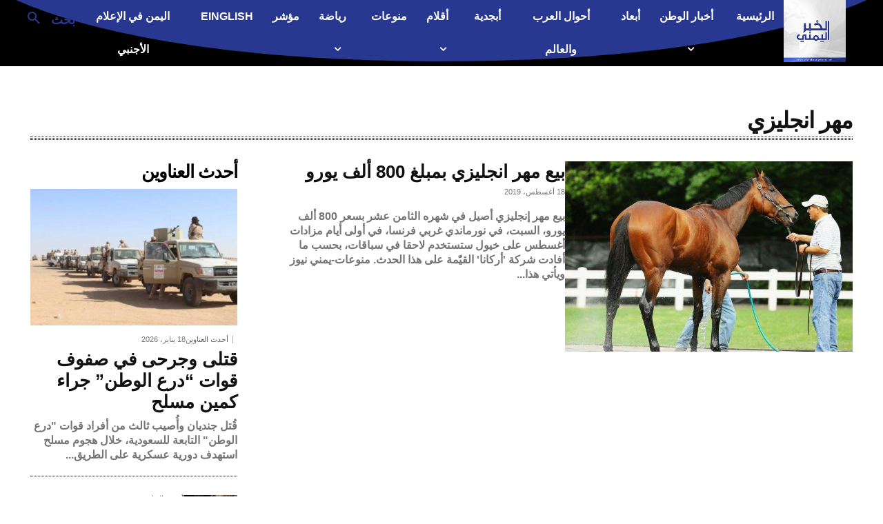

--- FILE ---
content_type: text/html; charset=utf-8
request_url: https://www.google.com/recaptcha/api2/aframe
body_size: 265
content:
<!DOCTYPE HTML><html><head><meta http-equiv="content-type" content="text/html; charset=UTF-8"></head><body><script nonce="oWhbJHpmFPouG4tVY9vtdA">/** Anti-fraud and anti-abuse applications only. See google.com/recaptcha */ try{var clients={'sodar':'https://pagead2.googlesyndication.com/pagead/sodar?'};window.addEventListener("message",function(a){try{if(a.source===window.parent){var b=JSON.parse(a.data);var c=clients[b['id']];if(c){var d=document.createElement('img');d.src=c+b['params']+'&rc='+(localStorage.getItem("rc::a")?sessionStorage.getItem("rc::b"):"");window.document.body.appendChild(d);sessionStorage.setItem("rc::e",parseInt(sessionStorage.getItem("rc::e")||0)+1);localStorage.setItem("rc::h",'1768758250760');}}}catch(b){}});window.parent.postMessage("_grecaptcha_ready", "*");}catch(b){}</script></body></html>